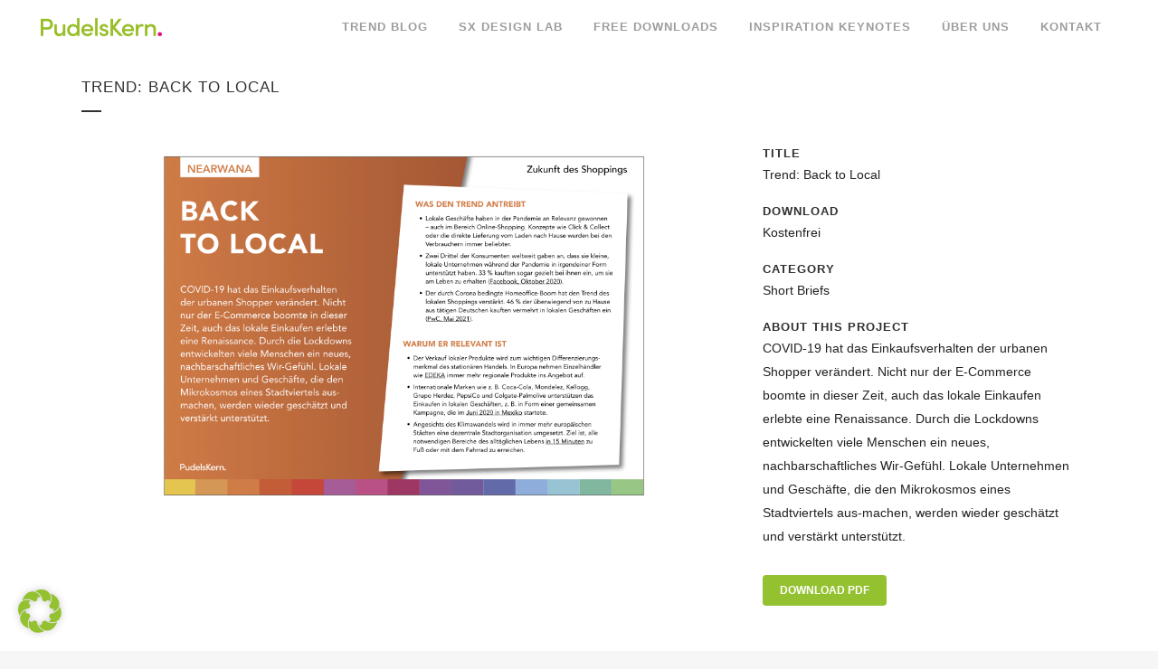

--- FILE ---
content_type: text/css
request_url: https://www.pudelskern.info/wp-content/uploads/siteorigin-widgets/sow-button-flat-ec599806a40e.css?ver=6.9
body_size: 443
content:
.so-widget-sow-button-flat-ec599806a40e .ow-button-base {
  zoom: 1;
}
.so-widget-sow-button-flat-ec599806a40e .ow-button-base:before {
  content: '';
  display: block;
}
.so-widget-sow-button-flat-ec599806a40e .ow-button-base:after {
  content: '';
  display: table;
  clear: both;
}
@media (max-width: 780px) {
  .so-widget-sow-button-flat-ec599806a40e .ow-button-base.ow-button-align-left {
    text-align: center;
  }
  .so-widget-sow-button-flat-ec599806a40e .ow-button-base.ow-button-align-left.ow-button-align-justify .sowb-button {
    display: inline-block;
  }
}
.so-widget-sow-button-flat-ec599806a40e .ow-button-base .sowb-button {
  -ms-box-sizing: border-box;
  -moz-box-sizing: border-box;
  -webkit-box-sizing: border-box;
  box-sizing: border-box;
  -webkit-border-radius: 0.25;
  -moz-border-radius: 0.25;
  border-radius: 0.25;
  background: #94c130;
  border-width: 1px 0;
  border: 1px solid #94c130;
  color: #ffffff !important;
  font-size: 1;
  
  padding: 1;
  text-shadow: 0 1px 0 rgba(0, 0, 0, 0.05);
  width: 5cm;
  max-width: 100%;
  padding-inline: 2;
}
.so-widget-sow-button-flat-ec599806a40e .ow-button-base .sowb-button.ow-button-hover:active,
.so-widget-sow-button-flat-ec599806a40e .ow-button-base .sowb-button.ow-button-hover:hover {
  background: #9fcd38;
  border-color: #9fcd38;
  color: #ffffff !important;
}

--- FILE ---
content_type: text/css
request_url: https://www.pudelskern.info/wp-content/uploads/siteorigin-widgets/sow-button-wire-3b466274f3d7.css?ver=6.9
body_size: 443
content:
.so-widget-sow-button-wire-3b466274f3d7 .ow-button-base {
  zoom: 1;
}
.so-widget-sow-button-wire-3b466274f3d7 .ow-button-base:before {
  content: '';
  display: block;
}
.so-widget-sow-button-wire-3b466274f3d7 .ow-button-base:after {
  content: '';
  display: table;
  clear: both;
}
@media (max-width: 780px) {
  .so-widget-sow-button-wire-3b466274f3d7 .ow-button-base.ow-button-align-left {
    text-align: center;
  }
  .so-widget-sow-button-wire-3b466274f3d7 .ow-button-base.ow-button-align-left.ow-button-align-justify .sowb-button {
    display: inline-block;
  }
}
.so-widget-sow-button-wire-3b466274f3d7 .ow-button-base .sowb-button {
  -ms-box-sizing: border-box;
  -moz-box-sizing: border-box;
  -webkit-box-sizing: border-box;
  box-sizing: border-box;
  -webkit-border-radius: 0.25;
  -moz-border-radius: 0.25;
  border-radius: 0.25;
  background: transparent;
  border: 2px solid #94c130;
  color: #94c130 !important;
  font-size: 1;
  
  padding: 1;
  text-shadow: 0 1px 0 rgba(0, 0, 0, 0.05);
  width: 5cm;
  max-width: 100%;
  padding-inline: 2;
}
.so-widget-sow-button-wire-3b466274f3d7 .ow-button-base .sowb-button.ow-button-hover:active,
.so-widget-sow-button-wire-3b466274f3d7 .ow-button-base .sowb-button.ow-button-hover:hover {
  background: #94c130;
  border-color: #94c130;
  color: #94c130 !important;
}

--- FILE ---
content_type: text/css
request_url: https://www.pudelskern.info/wp-content/uploads/siteorigin-widgets/sow-button-flat-d65a50df6b34.css?ver=6.9
body_size: 443
content:
.so-widget-sow-button-flat-d65a50df6b34 .ow-button-base {
  zoom: 1;
}
.so-widget-sow-button-flat-d65a50df6b34 .ow-button-base:before {
  content: '';
  display: block;
}
.so-widget-sow-button-flat-d65a50df6b34 .ow-button-base:after {
  content: '';
  display: table;
  clear: both;
}
@media (max-width: 780px) {
  .so-widget-sow-button-flat-d65a50df6b34 .ow-button-base.ow-button-align-left {
    text-align: center;
  }
  .so-widget-sow-button-flat-d65a50df6b34 .ow-button-base.ow-button-align-left.ow-button-align-justify .sowb-button {
    display: inline-block;
  }
}
.so-widget-sow-button-flat-d65a50df6b34 .ow-button-base .sowb-button {
  -ms-box-sizing: border-box;
  -moz-box-sizing: border-box;
  -webkit-box-sizing: border-box;
  box-sizing: border-box;
  -webkit-border-radius: 0.25;
  -moz-border-radius: 0.25;
  border-radius: 0.25;
  background: #94c130;
  border-width: 1px 0;
  border: 1px solid #94c130;
  color: #ffffff !important;
  font-size: 1;
  
  padding: 1;
  text-shadow: 0 1px 0 rgba(0, 0, 0, 0.05);
  width: 7cm;
  max-width: 100%;
  padding-inline: 2;
}
.so-widget-sow-button-flat-d65a50df6b34 .ow-button-base .sowb-button.ow-button-hover:active,
.so-widget-sow-button-flat-d65a50df6b34 .ow-button-base .sowb-button.ow-button-hover:hover {
  background: #9fcd38;
  border-color: #9fcd38;
  color: #ffffff !important;
}

--- FILE ---
content_type: text/css
request_url: https://www.pudelskern.info/wp-content/uploads/siteorigin-widgets/sow-button-flat-b42a336e23fd.css?ver=6.9
body_size: 444
content:
.so-widget-sow-button-flat-b42a336e23fd .ow-button-base {
  zoom: 1;
}
.so-widget-sow-button-flat-b42a336e23fd .ow-button-base:before {
  content: '';
  display: block;
}
.so-widget-sow-button-flat-b42a336e23fd .ow-button-base:after {
  content: '';
  display: table;
  clear: both;
}
@media (max-width: 780px) {
  .so-widget-sow-button-flat-b42a336e23fd .ow-button-base.ow-button-align-left {
    text-align: left;
  }
  .so-widget-sow-button-flat-b42a336e23fd .ow-button-base.ow-button-align-left.ow-button-align-justify .sowb-button {
    display: inline-block;
  }
}
.so-widget-sow-button-flat-b42a336e23fd .ow-button-base .sowb-button {
  -ms-box-sizing: border-box;
  -moz-box-sizing: border-box;
  -webkit-box-sizing: border-box;
  box-sizing: border-box;
  -webkit-border-radius: 0.25em 0.25em 0.25em 0.25em;
  -moz-border-radius: 0.25em 0.25em 0.25em 0.25em;
  border-radius: 0.25em 0.25em 0.25em 0.25em;
  background: #94c130;
  border-width: 1px 0;
  border: 1px solid #94c130;
  color: #ffffff !important;
  font-size: 1em;
  
  padding: 1em;
  text-shadow: 0 1px 0 rgba(0, 0, 0, 0.05);
  width: 7cm;
  max-width: 100%;
  padding-inline: 2em;
}
.so-widget-sow-button-flat-b42a336e23fd .ow-button-base .sowb-button.ow-button-hover:active,
.so-widget-sow-button-flat-b42a336e23fd .ow-button-base .sowb-button.ow-button-hover:hover {
  background: #9fcd38;
  border-color: #9fcd38;
  color: #ffffff !important;
}